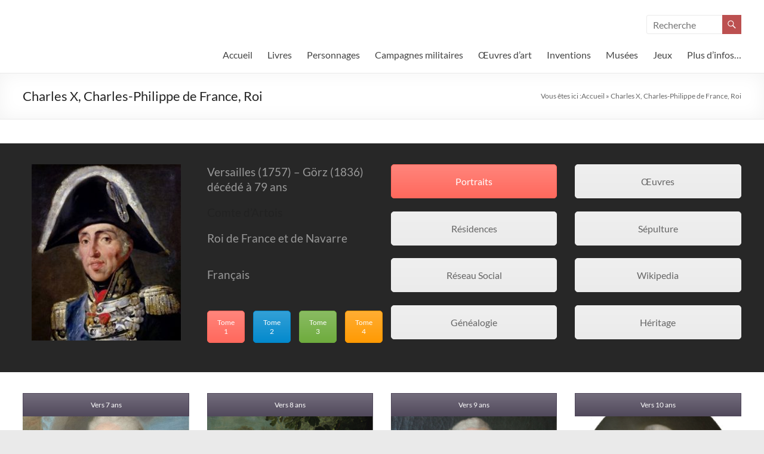

--- FILE ---
content_type: text/html; charset=UTF-8
request_url: https://aline-voinot.com/index.php/charles-x/
body_size: 13530
content:
<!DOCTYPE html>
<!--[if IE 7]>
<html class="ie ie7" lang="fr-FR">
<![endif]-->
<!--[if IE 8]>
<html class="ie ie8" lang="fr-FR">
<![endif]-->
<!--[if !(IE 7) & !(IE 8)]><!-->
<html lang="fr-FR">
<!--<![endif]-->
<head>
	<meta charset="UTF-8" />
	<meta name="viewport" content="width=device-width, initial-scale=1">
	<link rel="profile" href="http://gmpg.org/xfn/11" />
	<meta name='robots' content='index, follow, max-image-preview:large, max-snippet:-1, max-video-preview:-1' />
	<style>img:is([sizes="auto" i], [sizes^="auto," i]) { contain-intrinsic-size: 3000px 1500px }</style>
	
	<!-- This site is optimized with the Yoast SEO plugin v22.8 - https://yoast.com/wordpress/plugins/seo/ -->
	<title>Charles X, Charles-Philippe de France, Roi - L&#039;Histoire est un roman...</title>
	<link rel="canonical" href="https://aline-voinot.com/index.php/charles-x/" />
	<meta property="og:locale" content="fr_FR" />
	<meta property="og:type" content="article" />
	<meta property="og:title" content="Charles X, Charles-Philippe de France, Roi - L&#039;Histoire est un roman..." />
	<meta property="og:url" content="https://aline-voinot.com/index.php/charles-x/" />
	<meta property="og:site_name" content="L&#039;Histoire est un roman..." />
	<meta property="article:modified_time" content="2022-12-04T00:07:45+00:00" />
	<meta name="twitter:card" content="summary_large_image" />
	<meta name="twitter:label1" content="Durée de lecture estimée" />
	<meta name="twitter:data1" content="12 minutes" />
	<script type="application/ld+json" class="yoast-schema-graph">{"@context":"https://schema.org","@graph":[{"@type":"WebPage","@id":"https://aline-voinot.com/index.php/charles-x/","url":"https://aline-voinot.com/index.php/charles-x/","name":"Charles X, Charles-Philippe de France, Roi - L&#039;Histoire est un roman...","isPartOf":{"@id":"https://aline-voinot.com/#website"},"datePublished":"2018-02-26T14:46:11+00:00","dateModified":"2022-12-04T00:07:45+00:00","breadcrumb":{"@id":"https://aline-voinot.com/index.php/charles-x/#breadcrumb"},"inLanguage":"fr-FR","potentialAction":[{"@type":"ReadAction","target":["https://aline-voinot.com/index.php/charles-x/"]}]},{"@type":"BreadcrumbList","@id":"https://aline-voinot.com/index.php/charles-x/#breadcrumb","itemListElement":[{"@type":"ListItem","position":1,"name":"Accueil","item":"https://aline-voinot.com/"},{"@type":"ListItem","position":2,"name":"Charles X, Charles-Philippe de France, Roi"}]},{"@type":"WebSite","@id":"https://aline-voinot.com/#website","url":"https://aline-voinot.com/","name":"L&#039;Histoire est un roman...","description":"&quot;Destins connus, destins croisés&quot; la première encyclopédie romancée...","potentialAction":[{"@type":"SearchAction","target":{"@type":"EntryPoint","urlTemplate":"https://aline-voinot.com/?s={search_term_string}"},"query-input":"required name=search_term_string"}],"inLanguage":"fr-FR"}]}</script>
	<!-- / Yoast SEO plugin. -->


<link rel="alternate" type="application/rss+xml" title="L&#039;Histoire est un roman... &raquo; Flux" href="https://aline-voinot.com/index.php/feed/" />
<link rel="alternate" type="application/rss+xml" title="L&#039;Histoire est un roman... &raquo; Flux des commentaires" href="https://aline-voinot.com/index.php/comments/feed/" />
<script type="text/javascript">
/* <![CDATA[ */
window._wpemojiSettings = {"baseUrl":"https:\/\/s.w.org\/images\/core\/emoji\/16.0.1\/72x72\/","ext":".png","svgUrl":"https:\/\/s.w.org\/images\/core\/emoji\/16.0.1\/svg\/","svgExt":".svg","source":{"concatemoji":"https:\/\/aline-voinot.com\/wp-includes\/js\/wp-emoji-release.min.js?ver=6.8.3"}};
/*! This file is auto-generated */
!function(s,n){var o,i,e;function c(e){try{var t={supportTests:e,timestamp:(new Date).valueOf()};sessionStorage.setItem(o,JSON.stringify(t))}catch(e){}}function p(e,t,n){e.clearRect(0,0,e.canvas.width,e.canvas.height),e.fillText(t,0,0);var t=new Uint32Array(e.getImageData(0,0,e.canvas.width,e.canvas.height).data),a=(e.clearRect(0,0,e.canvas.width,e.canvas.height),e.fillText(n,0,0),new Uint32Array(e.getImageData(0,0,e.canvas.width,e.canvas.height).data));return t.every(function(e,t){return e===a[t]})}function u(e,t){e.clearRect(0,0,e.canvas.width,e.canvas.height),e.fillText(t,0,0);for(var n=e.getImageData(16,16,1,1),a=0;a<n.data.length;a++)if(0!==n.data[a])return!1;return!0}function f(e,t,n,a){switch(t){case"flag":return n(e,"\ud83c\udff3\ufe0f\u200d\u26a7\ufe0f","\ud83c\udff3\ufe0f\u200b\u26a7\ufe0f")?!1:!n(e,"\ud83c\udde8\ud83c\uddf6","\ud83c\udde8\u200b\ud83c\uddf6")&&!n(e,"\ud83c\udff4\udb40\udc67\udb40\udc62\udb40\udc65\udb40\udc6e\udb40\udc67\udb40\udc7f","\ud83c\udff4\u200b\udb40\udc67\u200b\udb40\udc62\u200b\udb40\udc65\u200b\udb40\udc6e\u200b\udb40\udc67\u200b\udb40\udc7f");case"emoji":return!a(e,"\ud83e\udedf")}return!1}function g(e,t,n,a){var r="undefined"!=typeof WorkerGlobalScope&&self instanceof WorkerGlobalScope?new OffscreenCanvas(300,150):s.createElement("canvas"),o=r.getContext("2d",{willReadFrequently:!0}),i=(o.textBaseline="top",o.font="600 32px Arial",{});return e.forEach(function(e){i[e]=t(o,e,n,a)}),i}function t(e){var t=s.createElement("script");t.src=e,t.defer=!0,s.head.appendChild(t)}"undefined"!=typeof Promise&&(o="wpEmojiSettingsSupports",i=["flag","emoji"],n.supports={everything:!0,everythingExceptFlag:!0},e=new Promise(function(e){s.addEventListener("DOMContentLoaded",e,{once:!0})}),new Promise(function(t){var n=function(){try{var e=JSON.parse(sessionStorage.getItem(o));if("object"==typeof e&&"number"==typeof e.timestamp&&(new Date).valueOf()<e.timestamp+604800&&"object"==typeof e.supportTests)return e.supportTests}catch(e){}return null}();if(!n){if("undefined"!=typeof Worker&&"undefined"!=typeof OffscreenCanvas&&"undefined"!=typeof URL&&URL.createObjectURL&&"undefined"!=typeof Blob)try{var e="postMessage("+g.toString()+"("+[JSON.stringify(i),f.toString(),p.toString(),u.toString()].join(",")+"));",a=new Blob([e],{type:"text/javascript"}),r=new Worker(URL.createObjectURL(a),{name:"wpTestEmojiSupports"});return void(r.onmessage=function(e){c(n=e.data),r.terminate(),t(n)})}catch(e){}c(n=g(i,f,p,u))}t(n)}).then(function(e){for(var t in e)n.supports[t]=e[t],n.supports.everything=n.supports.everything&&n.supports[t],"flag"!==t&&(n.supports.everythingExceptFlag=n.supports.everythingExceptFlag&&n.supports[t]);n.supports.everythingExceptFlag=n.supports.everythingExceptFlag&&!n.supports.flag,n.DOMReady=!1,n.readyCallback=function(){n.DOMReady=!0}}).then(function(){return e}).then(function(){var e;n.supports.everything||(n.readyCallback(),(e=n.source||{}).concatemoji?t(e.concatemoji):e.wpemoji&&e.twemoji&&(t(e.twemoji),t(e.wpemoji)))}))}((window,document),window._wpemojiSettings);
/* ]]> */
</script>
<style id='wp-emoji-styles-inline-css' type='text/css'>

	img.wp-smiley, img.emoji {
		display: inline !important;
		border: none !important;
		box-shadow: none !important;
		height: 1em !important;
		width: 1em !important;
		margin: 0 0.07em !important;
		vertical-align: -0.1em !important;
		background: none !important;
		padding: 0 !important;
	}
</style>
<link rel='stylesheet' id='wp-block-library-css' href='https://aline-voinot.com/wp-includes/css/dist/block-library/style.min.css?ver=6.8.3' type='text/css' media='all' />
<style id='wp-block-library-theme-inline-css' type='text/css'>
.wp-block-audio :where(figcaption){color:#555;font-size:13px;text-align:center}.is-dark-theme .wp-block-audio :where(figcaption){color:#ffffffa6}.wp-block-audio{margin:0 0 1em}.wp-block-code{border:1px solid #ccc;border-radius:4px;font-family:Menlo,Consolas,monaco,monospace;padding:.8em 1em}.wp-block-embed :where(figcaption){color:#555;font-size:13px;text-align:center}.is-dark-theme .wp-block-embed :where(figcaption){color:#ffffffa6}.wp-block-embed{margin:0 0 1em}.blocks-gallery-caption{color:#555;font-size:13px;text-align:center}.is-dark-theme .blocks-gallery-caption{color:#ffffffa6}:root :where(.wp-block-image figcaption){color:#555;font-size:13px;text-align:center}.is-dark-theme :root :where(.wp-block-image figcaption){color:#ffffffa6}.wp-block-image{margin:0 0 1em}.wp-block-pullquote{border-bottom:4px solid;border-top:4px solid;color:currentColor;margin-bottom:1.75em}.wp-block-pullquote cite,.wp-block-pullquote footer,.wp-block-pullquote__citation{color:currentColor;font-size:.8125em;font-style:normal;text-transform:uppercase}.wp-block-quote{border-left:.25em solid;margin:0 0 1.75em;padding-left:1em}.wp-block-quote cite,.wp-block-quote footer{color:currentColor;font-size:.8125em;font-style:normal;position:relative}.wp-block-quote:where(.has-text-align-right){border-left:none;border-right:.25em solid;padding-left:0;padding-right:1em}.wp-block-quote:where(.has-text-align-center){border:none;padding-left:0}.wp-block-quote.is-large,.wp-block-quote.is-style-large,.wp-block-quote:where(.is-style-plain){border:none}.wp-block-search .wp-block-search__label{font-weight:700}.wp-block-search__button{border:1px solid #ccc;padding:.375em .625em}:where(.wp-block-group.has-background){padding:1.25em 2.375em}.wp-block-separator.has-css-opacity{opacity:.4}.wp-block-separator{border:none;border-bottom:2px solid;margin-left:auto;margin-right:auto}.wp-block-separator.has-alpha-channel-opacity{opacity:1}.wp-block-separator:not(.is-style-wide):not(.is-style-dots){width:100px}.wp-block-separator.has-background:not(.is-style-dots){border-bottom:none;height:1px}.wp-block-separator.has-background:not(.is-style-wide):not(.is-style-dots){height:2px}.wp-block-table{margin:0 0 1em}.wp-block-table td,.wp-block-table th{word-break:normal}.wp-block-table :where(figcaption){color:#555;font-size:13px;text-align:center}.is-dark-theme .wp-block-table :where(figcaption){color:#ffffffa6}.wp-block-video :where(figcaption){color:#555;font-size:13px;text-align:center}.is-dark-theme .wp-block-video :where(figcaption){color:#ffffffa6}.wp-block-video{margin:0 0 1em}:root :where(.wp-block-template-part.has-background){margin-bottom:0;margin-top:0;padding:1.25em 2.375em}
</style>
<style id='classic-theme-styles-inline-css' type='text/css'>
/*! This file is auto-generated */
.wp-block-button__link{color:#fff;background-color:#32373c;border-radius:9999px;box-shadow:none;text-decoration:none;padding:calc(.667em + 2px) calc(1.333em + 2px);font-size:1.125em}.wp-block-file__button{background:#32373c;color:#fff;text-decoration:none}
</style>
<style id='global-styles-inline-css' type='text/css'>
:root{--wp--preset--aspect-ratio--square: 1;--wp--preset--aspect-ratio--4-3: 4/3;--wp--preset--aspect-ratio--3-4: 3/4;--wp--preset--aspect-ratio--3-2: 3/2;--wp--preset--aspect-ratio--2-3: 2/3;--wp--preset--aspect-ratio--16-9: 16/9;--wp--preset--aspect-ratio--9-16: 9/16;--wp--preset--color--black: #000000;--wp--preset--color--cyan-bluish-gray: #abb8c3;--wp--preset--color--white: #ffffff;--wp--preset--color--pale-pink: #f78da7;--wp--preset--color--vivid-red: #cf2e2e;--wp--preset--color--luminous-vivid-orange: #ff6900;--wp--preset--color--luminous-vivid-amber: #fcb900;--wp--preset--color--light-green-cyan: #7bdcb5;--wp--preset--color--vivid-green-cyan: #00d084;--wp--preset--color--pale-cyan-blue: #8ed1fc;--wp--preset--color--vivid-cyan-blue: #0693e3;--wp--preset--color--vivid-purple: #9b51e0;--wp--preset--gradient--vivid-cyan-blue-to-vivid-purple: linear-gradient(135deg,rgba(6,147,227,1) 0%,rgb(155,81,224) 100%);--wp--preset--gradient--light-green-cyan-to-vivid-green-cyan: linear-gradient(135deg,rgb(122,220,180) 0%,rgb(0,208,130) 100%);--wp--preset--gradient--luminous-vivid-amber-to-luminous-vivid-orange: linear-gradient(135deg,rgba(252,185,0,1) 0%,rgba(255,105,0,1) 100%);--wp--preset--gradient--luminous-vivid-orange-to-vivid-red: linear-gradient(135deg,rgba(255,105,0,1) 0%,rgb(207,46,46) 100%);--wp--preset--gradient--very-light-gray-to-cyan-bluish-gray: linear-gradient(135deg,rgb(238,238,238) 0%,rgb(169,184,195) 100%);--wp--preset--gradient--cool-to-warm-spectrum: linear-gradient(135deg,rgb(74,234,220) 0%,rgb(151,120,209) 20%,rgb(207,42,186) 40%,rgb(238,44,130) 60%,rgb(251,105,98) 80%,rgb(254,248,76) 100%);--wp--preset--gradient--blush-light-purple: linear-gradient(135deg,rgb(255,206,236) 0%,rgb(152,150,240) 100%);--wp--preset--gradient--blush-bordeaux: linear-gradient(135deg,rgb(254,205,165) 0%,rgb(254,45,45) 50%,rgb(107,0,62) 100%);--wp--preset--gradient--luminous-dusk: linear-gradient(135deg,rgb(255,203,112) 0%,rgb(199,81,192) 50%,rgb(65,88,208) 100%);--wp--preset--gradient--pale-ocean: linear-gradient(135deg,rgb(255,245,203) 0%,rgb(182,227,212) 50%,rgb(51,167,181) 100%);--wp--preset--gradient--electric-grass: linear-gradient(135deg,rgb(202,248,128) 0%,rgb(113,206,126) 100%);--wp--preset--gradient--midnight: linear-gradient(135deg,rgb(2,3,129) 0%,rgb(40,116,252) 100%);--wp--preset--font-size--small: 13px;--wp--preset--font-size--medium: 20px;--wp--preset--font-size--large: 36px;--wp--preset--font-size--x-large: 42px;--wp--preset--spacing--20: 0.44rem;--wp--preset--spacing--30: 0.67rem;--wp--preset--spacing--40: 1rem;--wp--preset--spacing--50: 1.5rem;--wp--preset--spacing--60: 2.25rem;--wp--preset--spacing--70: 3.38rem;--wp--preset--spacing--80: 5.06rem;--wp--preset--shadow--natural: 6px 6px 9px rgba(0, 0, 0, 0.2);--wp--preset--shadow--deep: 12px 12px 50px rgba(0, 0, 0, 0.4);--wp--preset--shadow--sharp: 6px 6px 0px rgba(0, 0, 0, 0.2);--wp--preset--shadow--outlined: 6px 6px 0px -3px rgba(255, 255, 255, 1), 6px 6px rgba(0, 0, 0, 1);--wp--preset--shadow--crisp: 6px 6px 0px rgba(0, 0, 0, 1);}:where(.is-layout-flex){gap: 0.5em;}:where(.is-layout-grid){gap: 0.5em;}body .is-layout-flex{display: flex;}.is-layout-flex{flex-wrap: wrap;align-items: center;}.is-layout-flex > :is(*, div){margin: 0;}body .is-layout-grid{display: grid;}.is-layout-grid > :is(*, div){margin: 0;}:where(.wp-block-columns.is-layout-flex){gap: 2em;}:where(.wp-block-columns.is-layout-grid){gap: 2em;}:where(.wp-block-post-template.is-layout-flex){gap: 1.25em;}:where(.wp-block-post-template.is-layout-grid){gap: 1.25em;}.has-black-color{color: var(--wp--preset--color--black) !important;}.has-cyan-bluish-gray-color{color: var(--wp--preset--color--cyan-bluish-gray) !important;}.has-white-color{color: var(--wp--preset--color--white) !important;}.has-pale-pink-color{color: var(--wp--preset--color--pale-pink) !important;}.has-vivid-red-color{color: var(--wp--preset--color--vivid-red) !important;}.has-luminous-vivid-orange-color{color: var(--wp--preset--color--luminous-vivid-orange) !important;}.has-luminous-vivid-amber-color{color: var(--wp--preset--color--luminous-vivid-amber) !important;}.has-light-green-cyan-color{color: var(--wp--preset--color--light-green-cyan) !important;}.has-vivid-green-cyan-color{color: var(--wp--preset--color--vivid-green-cyan) !important;}.has-pale-cyan-blue-color{color: var(--wp--preset--color--pale-cyan-blue) !important;}.has-vivid-cyan-blue-color{color: var(--wp--preset--color--vivid-cyan-blue) !important;}.has-vivid-purple-color{color: var(--wp--preset--color--vivid-purple) !important;}.has-black-background-color{background-color: var(--wp--preset--color--black) !important;}.has-cyan-bluish-gray-background-color{background-color: var(--wp--preset--color--cyan-bluish-gray) !important;}.has-white-background-color{background-color: var(--wp--preset--color--white) !important;}.has-pale-pink-background-color{background-color: var(--wp--preset--color--pale-pink) !important;}.has-vivid-red-background-color{background-color: var(--wp--preset--color--vivid-red) !important;}.has-luminous-vivid-orange-background-color{background-color: var(--wp--preset--color--luminous-vivid-orange) !important;}.has-luminous-vivid-amber-background-color{background-color: var(--wp--preset--color--luminous-vivid-amber) !important;}.has-light-green-cyan-background-color{background-color: var(--wp--preset--color--light-green-cyan) !important;}.has-vivid-green-cyan-background-color{background-color: var(--wp--preset--color--vivid-green-cyan) !important;}.has-pale-cyan-blue-background-color{background-color: var(--wp--preset--color--pale-cyan-blue) !important;}.has-vivid-cyan-blue-background-color{background-color: var(--wp--preset--color--vivid-cyan-blue) !important;}.has-vivid-purple-background-color{background-color: var(--wp--preset--color--vivid-purple) !important;}.has-black-border-color{border-color: var(--wp--preset--color--black) !important;}.has-cyan-bluish-gray-border-color{border-color: var(--wp--preset--color--cyan-bluish-gray) !important;}.has-white-border-color{border-color: var(--wp--preset--color--white) !important;}.has-pale-pink-border-color{border-color: var(--wp--preset--color--pale-pink) !important;}.has-vivid-red-border-color{border-color: var(--wp--preset--color--vivid-red) !important;}.has-luminous-vivid-orange-border-color{border-color: var(--wp--preset--color--luminous-vivid-orange) !important;}.has-luminous-vivid-amber-border-color{border-color: var(--wp--preset--color--luminous-vivid-amber) !important;}.has-light-green-cyan-border-color{border-color: var(--wp--preset--color--light-green-cyan) !important;}.has-vivid-green-cyan-border-color{border-color: var(--wp--preset--color--vivid-green-cyan) !important;}.has-pale-cyan-blue-border-color{border-color: var(--wp--preset--color--pale-cyan-blue) !important;}.has-vivid-cyan-blue-border-color{border-color: var(--wp--preset--color--vivid-cyan-blue) !important;}.has-vivid-purple-border-color{border-color: var(--wp--preset--color--vivid-purple) !important;}.has-vivid-cyan-blue-to-vivid-purple-gradient-background{background: var(--wp--preset--gradient--vivid-cyan-blue-to-vivid-purple) !important;}.has-light-green-cyan-to-vivid-green-cyan-gradient-background{background: var(--wp--preset--gradient--light-green-cyan-to-vivid-green-cyan) !important;}.has-luminous-vivid-amber-to-luminous-vivid-orange-gradient-background{background: var(--wp--preset--gradient--luminous-vivid-amber-to-luminous-vivid-orange) !important;}.has-luminous-vivid-orange-to-vivid-red-gradient-background{background: var(--wp--preset--gradient--luminous-vivid-orange-to-vivid-red) !important;}.has-very-light-gray-to-cyan-bluish-gray-gradient-background{background: var(--wp--preset--gradient--very-light-gray-to-cyan-bluish-gray) !important;}.has-cool-to-warm-spectrum-gradient-background{background: var(--wp--preset--gradient--cool-to-warm-spectrum) !important;}.has-blush-light-purple-gradient-background{background: var(--wp--preset--gradient--blush-light-purple) !important;}.has-blush-bordeaux-gradient-background{background: var(--wp--preset--gradient--blush-bordeaux) !important;}.has-luminous-dusk-gradient-background{background: var(--wp--preset--gradient--luminous-dusk) !important;}.has-pale-ocean-gradient-background{background: var(--wp--preset--gradient--pale-ocean) !important;}.has-electric-grass-gradient-background{background: var(--wp--preset--gradient--electric-grass) !important;}.has-midnight-gradient-background{background: var(--wp--preset--gradient--midnight) !important;}.has-small-font-size{font-size: var(--wp--preset--font-size--small) !important;}.has-medium-font-size{font-size: var(--wp--preset--font-size--medium) !important;}.has-large-font-size{font-size: var(--wp--preset--font-size--large) !important;}.has-x-large-font-size{font-size: var(--wp--preset--font-size--x-large) !important;}
:where(.wp-block-post-template.is-layout-flex){gap: 1.25em;}:where(.wp-block-post-template.is-layout-grid){gap: 1.25em;}
:where(.wp-block-columns.is-layout-flex){gap: 2em;}:where(.wp-block-columns.is-layout-grid){gap: 2em;}
:root :where(.wp-block-pullquote){font-size: 1.5em;line-height: 1.6;}
</style>
<link rel='stylesheet' id='contact-form-7-css' href='https://aline-voinot.com/wp-content/plugins/contact-form-7/includes/css/styles.css?ver=6.1.3' type='text/css' media='all' />
<link rel='stylesheet' id='gdpr-css' href='https://aline-voinot.com/wp-content/plugins/gdpr/dist/css/public.css?ver=2.1.2' type='text/css' media='all' />
<link rel='stylesheet' id='spacious_style-css' href='https://aline-voinot.com/wp-content/themes/spacious/style.css?ver=6.8.3' type='text/css' media='all' />
<style id='spacious_style-inline-css' type='text/css'>
.previous a:hover, .next a:hover, a, #site-title a:hover, .main-navigation ul li.current_page_item a, .main-navigation ul li:hover > a, .main-navigation ul li ul li a:hover, .main-navigation ul li ul li:hover > a, .main-navigation ul li.current-menu-item ul li a:hover, .main-navigation ul li:hover > .sub-toggle, .main-navigation a:hover, .main-navigation ul li.current-menu-item a, .main-navigation ul li.current_page_ancestor a, .main-navigation ul li.current-menu-ancestor a, .main-navigation ul li.current_page_item a, .main-navigation ul li:hover > a, .small-menu a:hover, .small-menu ul li.current-menu-item a, .small-menu ul li.current_page_ancestor a, .small-menu ul li.current-menu-ancestor a, .small-menu ul li.current_page_item a, .small-menu ul li:hover > a, .breadcrumb a:hover, .tg-one-half .widget-title a:hover, .tg-one-third .widget-title a:hover, .tg-one-fourth .widget-title a:hover, .pagination a span:hover, #content .comments-area a.comment-permalink:hover, .comments-area .comment-author-link a:hover, .comment .comment-reply-link:hover, .nav-previous a:hover, .nav-next a:hover, #wp-calendar #today, .footer-widgets-area a:hover, .footer-socket-wrapper .copyright a:hover, .read-more, .more-link, .post .entry-title a:hover, .page .entry-title a:hover, .post .entry-meta a:hover, .type-page .entry-meta a:hover, .single #content .tags a:hover, .widget_testimonial .testimonial-icon:before, .header-action .search-wrapper:hover .fa{color:#bc5050;}.spacious-button, input[type="reset"], input[type="button"], input[type="submit"], button, #featured-slider .slider-read-more-button, #controllers a:hover, #controllers a.active, .pagination span ,.site-header .menu-toggle:hover, .call-to-action-button, .comments-area .comment-author-link span, a#back-top:before, .post .entry-meta .read-more-link, a#scroll-up, .search-form span, .main-navigation .tg-header-button-wrap.button-one a{background-color:#bc5050;}.main-small-navigation li:hover, .main-small-navigation ul > .current_page_item, .main-small-navigation ul > .current-menu-item, .spacious-woocommerce-cart-views .cart-value{background:#bc5050;}.main-navigation ul li ul, .widget_testimonial .testimonial-post{border-top-color:#bc5050;}blockquote, .call-to-action-content-wrapper{border-left-color:#bc5050;}.site-header .menu-toggle:hover.entry-meta a.read-more:hover,#featured-slider .slider-read-more-button:hover,.call-to-action-button:hover,.entry-meta .read-more-link:hover,.spacious-button:hover, input[type="reset"]:hover, input[type="button"]:hover, input[type="submit"]:hover, button:hover{background:#8a1e1e;}.pagination a span:hover, .main-navigation .tg-header-button-wrap.button-one a{border-color:#bc5050;}.widget-title span{border-bottom-color:#bc5050;}.widget_service_block a.more-link:hover, .widget_featured_single_post a.read-more:hover,#secondary a:hover,logged-in-as:hover  a,.single-page p a:hover{color:#8a1e1e;}.main-navigation .tg-header-button-wrap.button-one a:hover{background-color:#8a1e1e;}
</style>
<link rel='stylesheet' id='spacious-genericons-css' href='https://aline-voinot.com/wp-content/themes/spacious/genericons/genericons.css?ver=3.3.1' type='text/css' media='all' />
<link rel='stylesheet' id='spacious-font-awesome-css' href='https://aline-voinot.com/wp-content/themes/spacious/font-awesome/css/font-awesome.min.css?ver=4.7.0' type='text/css' media='all' />
<link rel='stylesheet' id='js_composer_front-css' href='https://aline-voinot.com/wp-content/plugins/js_composer/assets/css/js_composer.min.css?ver=5.4.7' type='text/css' media='all' />
<script type="text/javascript" src="https://aline-voinot.com/wp-includes/js/jquery/jquery.min.js?ver=3.7.1" id="jquery-core-js"></script>
<script type="text/javascript" src="https://aline-voinot.com/wp-includes/js/jquery/jquery-migrate.min.js?ver=3.4.1" id="jquery-migrate-js"></script>
<script type="text/javascript" id="gdpr-js-extra">
/* <![CDATA[ */
var GDPR = {"ajaxurl":"https:\/\/aline-voinot.com\/wp-admin\/admin-ajax.php","logouturl":"","i18n":{"aborting":"Abandonner","logging_out":"Vous \u00eates d\u00e9connect\u00e9.","continue":"Continuer","cancel":"Annuler","ok":"OK","close_account":"Fermer votre compte\u00a0?","close_account_warning":"Votre compte sera ferm\u00e9 et toutes les donn\u00e9es seront d\u00e9finitivement supprim\u00e9es et ne pourront pas \u00eatre r\u00e9cup\u00e9r\u00e9es. Confirmez-vous\u00a0?","are_you_sure":"Confirmez-vous\u00a0?","policy_disagree":"En n\u2019\u00e9tant pas d\u2019accord, vous n\u2019aurez plus acc\u00e8s \u00e0 notre site et serez d\u00e9connect\u00e9."},"is_user_logged_in":"","refresh":"1"};
/* ]]> */
</script>
<script type="text/javascript" src="https://aline-voinot.com/wp-content/plugins/gdpr/dist/js/public.js?ver=2.1.2" id="gdpr-js"></script>
<script type="text/javascript" src="https://aline-voinot.com/wp-content/plugins/wonderplugin-audio/engine/wonderpluginaudioskins.js?ver=7.9C" id="wonderplugin-audio-skins-script-js"></script>
<script type="text/javascript" id="wonderplugin-audio-script-js-extra">
/* <![CDATA[ */
var wonderplugin_audio_ajaxobject = {"ajaxurl":"https:\/\/aline-voinot.com\/wp-admin\/admin-ajax.php","nonce":"acfd5dfece"};
/* ]]> */
</script>
<script type="text/javascript" src="https://aline-voinot.com/wp-content/plugins/wonderplugin-audio/engine/wonderpluginaudio.js?ver=7.9C" id="wonderplugin-audio-script-js"></script>
<script type="text/javascript" src="https://aline-voinot.com/wp-content/themes/spacious/js/spacious-custom.js?ver=6.8.3" id="spacious-custom-js"></script>
<!--[if lte IE 8]>
<script type="text/javascript" src="https://aline-voinot.com/wp-content/themes/spacious/js/html5shiv.min.js?ver=6.8.3" id="html5-js"></script>
<![endif]-->
<link rel="https://api.w.org/" href="https://aline-voinot.com/index.php/wp-json/" /><link rel="alternate" title="JSON" type="application/json" href="https://aline-voinot.com/index.php/wp-json/wp/v2/pages/2927" /><link rel="EditURI" type="application/rsd+xml" title="RSD" href="https://aline-voinot.com/xmlrpc.php?rsd" />
<meta name="generator" content="WordPress 6.8.3" />
<link rel='shortlink' href='https://aline-voinot.com/?p=2927' />
<link rel="alternate" title="oEmbed (JSON)" type="application/json+oembed" href="https://aline-voinot.com/index.php/wp-json/oembed/1.0/embed?url=https%3A%2F%2Faline-voinot.com%2Findex.php%2Fcharles-x%2F" />
<link rel="alternate" title="oEmbed (XML)" type="text/xml+oembed" href="https://aline-voinot.com/index.php/wp-json/oembed/1.0/embed?url=https%3A%2F%2Faline-voinot.com%2Findex.php%2Fcharles-x%2F&#038;format=xml" />
<style type="text/css">.recentcomments a{display:inline !important;padding:0 !important;margin:0 !important;}</style><meta name="generator" content="Powered by WPBakery Page Builder - drag and drop page builder for WordPress."/>
<!--[if lte IE 9]><link rel="stylesheet" type="text/css" href="https://aline-voinot.com/wp-content/plugins/js_composer/assets/css/vc_lte_ie9.min.css" media="screen"><![endif]--><style type="text/css" media="all">
/* <![CDATA[ */
@import url("https://aline-voinot.com/wp-content/plugins/wp-table-reloaded/css/plugin.css?ver=1.9.4");
@import url("https://aline-voinot.com/wp-content/plugins/wp-table-reloaded/css/datatables.css?ver=1.9.4");
/* ]]> */
</style><link rel="icon" href="https://aline-voinot.com/wp-content/uploads/2017/10/Logo-Plume-Tactile-Web-VF2-150x150.png" sizes="32x32" />
<link rel="icon" href="https://aline-voinot.com/wp-content/uploads/2017/10/Logo-Plume-Tactile-Web-VF2-230x230.png" sizes="192x192" />
<link rel="apple-touch-icon" href="https://aline-voinot.com/wp-content/uploads/2017/10/Logo-Plume-Tactile-Web-VF2-230x230.png" />
<meta name="msapplication-TileImage" content="https://aline-voinot.com/wp-content/uploads/2017/10/Logo-Plume-Tactile-Web-VF2-270x270.png" />
		<style type="text/css"> blockquote { border-left: 3px solid #bc5050; }
			.spacious-button, input[type="reset"], input[type="button"], input[type="submit"], button { background-color: #bc5050; }
			.previous a:hover, .next a:hover { 	color: #bc5050; }
			a { color: #bc5050; }
			#site-title a:hover { color: #bc5050; }
			.main-navigation ul li.current_page_item a, .main-navigation ul li:hover > a { color: #bc5050; }
			.main-navigation ul li ul { border-top: 1px solid #bc5050; }
			.main-navigation ul li ul li a:hover, .main-navigation ul li ul li:hover > a, .main-navigation ul li.current-menu-item ul li a:hover, .main-navigation ul li:hover > .sub-toggle { color: #bc5050; }
			.site-header .menu-toggle:hover.entry-meta a.read-more:hover,#featured-slider .slider-read-more-button:hover,.call-to-action-button:hover,.entry-meta .read-more-link:hover,.spacious-button:hover, input[type="reset"]:hover, input[type="button"]:hover, input[type="submit"]:hover, button:hover { background: #8a1e1e; }
			.main-small-navigation li:hover { background: #bc5050; }
			.main-small-navigation ul > .current_page_item, .main-small-navigation ul > .current-menu-item { background: #bc5050; }
			.main-navigation a:hover, .main-navigation ul li.current-menu-item a, .main-navigation ul li.current_page_ancestor a, .main-navigation ul li.current-menu-ancestor a, .main-navigation ul li.current_page_item a, .main-navigation ul li:hover > a  { color: #bc5050; }
			.small-menu a:hover, .small-menu ul li.current-menu-item a, .small-menu ul li.current_page_ancestor a, .small-menu ul li.current-menu-ancestor a, .small-menu ul li.current_page_item a, .small-menu ul li:hover > a { color: #bc5050; }
			#featured-slider .slider-read-more-button { background-color: #bc5050; }
			#controllers a:hover, #controllers a.active { background-color: #bc5050; color: #bc5050; }
			.widget_service_block a.more-link:hover, .widget_featured_single_post a.read-more:hover,#secondary a:hover,logged-in-as:hover  a,.single-page p a:hover{ color: #8a1e1e; }
			.breadcrumb a:hover { color: #bc5050; }
			.tg-one-half .widget-title a:hover, .tg-one-third .widget-title a:hover, .tg-one-fourth .widget-title a:hover { color: #bc5050; }
			.pagination span ,.site-header .menu-toggle:hover{ background-color: #bc5050; }
			.pagination a span:hover { color: #bc5050; border-color: #bc5050; }
			.widget_testimonial .testimonial-post { border-color: #bc5050 #EAEAEA #EAEAEA #EAEAEA; }
			.call-to-action-content-wrapper { border-color: #EAEAEA #EAEAEA #EAEAEA #bc5050; }
			.call-to-action-button { background-color: #bc5050; }
			#content .comments-area a.comment-permalink:hover { color: #bc5050; }
			.comments-area .comment-author-link a:hover { color: #bc5050; }
			.comments-area .comment-author-link span { background-color: #bc5050; }
			.comment .comment-reply-link:hover { color: #bc5050; }
			.nav-previous a:hover, .nav-next a:hover { color: #bc5050; }
			#wp-calendar #today { color: #bc5050; }
			.widget-title span { border-bottom: 2px solid #bc5050; }
			.footer-widgets-area a:hover { color: #bc5050 !important; }
			.footer-socket-wrapper .copyright a:hover { color: #bc5050; }
			a#back-top:before { background-color: #bc5050; }
			.read-more, .more-link { color: #bc5050; }
			.post .entry-title a:hover, .page .entry-title a:hover { color: #bc5050; }
			.post .entry-meta .read-more-link { background-color: #bc5050; }
			.post .entry-meta a:hover, .type-page .entry-meta a:hover { color: #bc5050; }
			.single #content .tags a:hover { color: #bc5050; }
			.widget_testimonial .testimonial-icon:before { color: #bc5050; }
			a#scroll-up { background-color: #bc5050; }
			.search-form span { background-color: #bc5050; }.header-action .search-wrapper:hover .fa{ color: #bc5050} .spacious-woocommerce-cart-views .cart-value { background:#bc5050}.main-navigation .tg-header-button-wrap.button-one a{background-color:#bc5050} .main-navigation .tg-header-button-wrap.button-one a{border-color:#bc5050}.main-navigation .tg-header-button-wrap.button-one a:hover{background-color:#8a1e1e}.main-navigation .tg-header-button-wrap.button-one a:hover{border-color:#8a1e1e}</style>
				<style type="text/css" id="wp-custom-css">
			/* Remove page titles */
.page .type-page .entry-title {
  display: none;
}		</style>
		<style type="text/css" data-type="vc_shortcodes-custom-css">.vc_custom_1513000693114{background-color: #272727 !important;}.vc_custom_1546185064620{margin-bottom: -10px !important;}.vc_custom_1546185242054{margin-top: 40px !important;}.vc_custom_1670112211961{margin-bottom: -5px !important;}.vc_custom_1670110788576{margin-bottom: -20px !important;}.vc_custom_1670112169908{margin-top: -5px !important;}.vc_custom_1670112242152{margin-bottom: -5px !important;}.vc_custom_1573426859655{margin-bottom: -20px !important;}.vc_custom_1670108986670{margin-top: -5px !important;}.vc_custom_1670112263019{margin-bottom: -5px !important;}.vc_custom_1670109474766{margin-bottom: -20px !important;}.vc_custom_1573502195797{margin-top: -5px !important;}.vc_custom_1670112273446{margin-bottom: -5px !important;}.vc_custom_1670109583125{margin-bottom: -20px !important;}.vc_custom_1670109080320{margin-top: -5px !important;}.vc_custom_1670112290016{margin-bottom: -5px !important;}.vc_custom_1670109677624{margin-bottom: -20px !important;}.vc_custom_1670110609973{margin-bottom: -20px !important;}.vc_custom_1670109809039{margin-top: -5px !important;}.vc_custom_1670112300174{margin-bottom: -5px !important;}.vc_custom_1670110843201{margin-bottom: -20px !important;}.vc_custom_1670110971626{margin-top: -5px !important;}.vc_custom_1670112312788{margin-bottom: -5px !important;}.vc_custom_1670111000105{margin-bottom: -20px !important;}.vc_custom_1670111199139{margin-top: -5px !important;}.vc_custom_1670112332355{margin-bottom: -5px !important;}.vc_custom_1573426921665{margin-bottom: -20px !important;}.vc_custom_1573502524939{margin-top: -5px !important;}.vc_custom_1670112352270{margin-bottom: -5px !important;}.vc_custom_1670110609973{margin-bottom: -20px !important;}.vc_custom_1670111275379{margin-bottom: -20px !important;}.vc_custom_1670111514580{margin-top: -5px !important;}.vc_custom_1670112363051{margin-bottom: -5px !important;}.vc_custom_1670111431764{margin-bottom: -20px !important;}.vc_custom_1670111601746{margin-top: -5px !important;}.vc_custom_1670112377952{margin-bottom: -5px !important;}.vc_custom_1670111659239{margin-bottom: -20px !important;}.vc_custom_1670111830319{margin-top: -5px !important;}.vc_custom_1670112399720{margin-bottom: -5px !important;}.vc_custom_1573427761299{margin-bottom: -20px !important;}.vc_custom_1670110267280{margin-top: -5px !important;}.vc_custom_1670112418286{margin-bottom: -5px !important;}.vc_custom_1670111388817{margin-bottom: -20px !important;}.vc_custom_1670109215906{margin-top: -5px !important;}.vc_custom_1670112418286{margin-bottom: -5px !important;}.vc_custom_1573426940342{margin-bottom: -20px !important;}.vc_custom_1670111982024{margin-top: -5px !important;}.vc_custom_1573506195152{margin-top: -5px !important;}</style><noscript><style type="text/css"> .wpb_animate_when_almost_visible { opacity: 1; }</style></noscript></head>

<body class="wp-singular page-template-default page page-id-2927 custom-background wp-embed-responsive wp-theme-spacious no-sidebar-full-width wide-1218 wpb-js-composer js-comp-ver-5.4.7 vc_responsive">


<div id="page" class="hfeed site">
	<a class="skip-link screen-reader-text" href="#main">Aller au contenu</a>

	
	
	<header id="masthead" class="site-header clearfix spacious-header-display-one">

		
		
		<div id="header-text-nav-container" class="">

			<div class="inner-wrap" id="spacious-header-display-one">

				<div id="header-text-nav-wrap" class="clearfix">
					<div id="header-left-section">
													<div id="header-logo-image">

								
							</div><!-- #header-logo-image -->

							
						<div id="header-text" class="screen-reader-text">
															<h3 id="site-title">
									<a href="https://aline-voinot.com/"
									   title="L&#039;Histoire est un roman&#8230;"
									   rel="home">L&#039;Histoire est un roman&#8230;</a>
								</h3>
														<p id="site-description">&quot;Destins connus, destins croisés&quot; la première encyclopédie romancée&#8230;</p>
							<!-- #site-description -->
						</div><!-- #header-text -->

					</div><!-- #header-left-section -->
					<div id="header-right-section">
													<div id="header-right-sidebar" class="clearfix">
								<aside id="search-3" class="widget widget_search"><form action="https://aline-voinot.com/" class="search-form searchform clearfix" method="get">
	<div class="search-wrap">
		<input type="text" placeholder="Recherche" class="s field" name="s">
		<button class="search-icon" type="submit"></button>
	</div>
</form><!-- .searchform --></aside>							</div>
							
													<div class="header-action">
															</div>
						
						
		<nav id="site-navigation" class="main-navigation clearfix   " role="navigation">
			<p class="menu-toggle">
				<span class="screen-reader-text">Menu</span>
			</p>
			<div class="menu-primary-container"><ul id="menu-menu-principal" class="menu"><li id="menu-item-25274" class="menu-item menu-item-type-post_type menu-item-object-page menu-item-home menu-item-25274"><a href="https://aline-voinot.com/">Accueil</a></li>
<li id="menu-item-36954" class="menu-item menu-item-type-post_type menu-item-object-page menu-item-36954"><a href="https://aline-voinot.com/index.php/livre/">Livres</a></li>
<li id="menu-item-6018" class="menu-item menu-item-type-post_type menu-item-object-page menu-item-6018"><a href="https://aline-voinot.com/index.php/personnages/">Personnages</a></li>
<li id="menu-item-1719" class="menu-item menu-item-type-post_type menu-item-object-page menu-item-has-children menu-item-1719"><a href="https://aline-voinot.com/index.php/bataille/">Campagnes militaires</a>
<ul class="sub-menu">
	<li id="menu-item-211" class="menu-item menu-item-type-post_type menu-item-object-page menu-item-211"><a href="https://aline-voinot.com/index.php/1ere-coalition/">1ère coalition</a></li>
	<li id="menu-item-3403" class="menu-item menu-item-type-post_type menu-item-object-page menu-item-3403"><a href="https://aline-voinot.com/index.php/2eme-coalition/">2ème coalition</a></li>
	<li id="menu-item-213" class="menu-item menu-item-type-post_type menu-item-object-page menu-item-213"><a href="https://aline-voinot.com/index.php/3eme-coalition/">3ème coalition</a></li>
	<li id="menu-item-214" class="menu-item menu-item-type-post_type menu-item-object-page menu-item-214"><a href="https://aline-voinot.com/index.php/4eme-coalition/">4ème coalition</a></li>
	<li id="menu-item-215" class="menu-item menu-item-type-post_type menu-item-object-page menu-item-215"><a href="https://aline-voinot.com/index.php/5eme-coalition/">5ème coalition</a></li>
	<li id="menu-item-216" class="menu-item menu-item-type-post_type menu-item-object-page menu-item-216"><a href="https://aline-voinot.com/index.php/6eme-coalition/">6ème coalition</a></li>
	<li id="menu-item-1117" class="menu-item menu-item-type-post_type menu-item-object-page menu-item-1117"><a href="https://aline-voinot.com/index.php/7eme-coalition/">7ème coalition</a></li>
</ul>
</li>
<li id="menu-item-910" class="menu-item menu-item-type-post_type menu-item-object-page menu-item-has-children menu-item-910"><a href="https://aline-voinot.com/index.php/oeuvres-dart/">Œuvres d’art</a>
<ul class="sub-menu">
	<li id="menu-item-177" class="menu-item menu-item-type-post_type menu-item-object-page menu-item-177"><a href="https://aline-voinot.com/index.php/litterature/">Littérature</a></li>
	<li id="menu-item-178" class="menu-item menu-item-type-post_type menu-item-object-page menu-item-178"><a href="https://aline-voinot.com/index.php/musique/">Musique</a></li>
	<li id="menu-item-179" class="menu-item menu-item-type-post_type menu-item-object-page menu-item-179"><a href="https://aline-voinot.com/index.php/peinture/">Peinture</a></li>
	<li id="menu-item-180" class="menu-item menu-item-type-post_type menu-item-object-page menu-item-180"><a href="https://aline-voinot.com/index.php/sculpture/">Sculpture</a></li>
	<li id="menu-item-64" class="menu-item menu-item-type-post_type menu-item-object-page menu-item-has-children menu-item-64"><a href="https://aline-voinot.com/index.php/monument/">Architecture</a>
	<ul class="sub-menu">
		<li id="menu-item-217" class="menu-item menu-item-type-post_type menu-item-object-page menu-item-217"><a href="https://aline-voinot.com/index.php/paris-2/">Paris &#038; Ile de France</a></li>
		<li id="menu-item-219" class="menu-item menu-item-type-post_type menu-item-object-page menu-item-219"><a href="https://aline-voinot.com/index.php/rome-2/">Rome</a></li>
		<li id="menu-item-220" class="menu-item menu-item-type-post_type menu-item-object-page menu-item-220"><a href="https://aline-voinot.com/index.php/madrid-2/">Madrid</a></li>
		<li id="menu-item-222" class="menu-item menu-item-type-post_type menu-item-object-page menu-item-222"><a href="https://aline-voinot.com/index.php/madrid-2/">Moscou</a></li>
		<li id="menu-item-221" class="menu-item menu-item-type-post_type menu-item-object-page menu-item-221"><a href="https://aline-voinot.com/index.php/londres-2/">Londres</a></li>
	</ul>
</li>
</ul>
</li>
<li id="menu-item-1141" class="menu-item menu-item-type-post_type menu-item-object-page menu-item-has-children menu-item-1141"><a href="https://aline-voinot.com/index.php/inventions-2/">Inventions</a>
<ul class="sub-menu">
	<li id="menu-item-181" class="menu-item menu-item-type-post_type menu-item-object-page menu-item-181"><a href="https://aline-voinot.com/index.php/chimiques/">Chimiques</a></li>
	<li id="menu-item-182" class="menu-item menu-item-type-post_type menu-item-object-page menu-item-182"><a href="https://aline-voinot.com/index.php/physiques/">Physiques</a></li>
	<li id="menu-item-183" class="menu-item menu-item-type-post_type menu-item-object-page menu-item-183"><a href="https://aline-voinot.com/index.php/medicales/">Médicales</a></li>
	<li id="menu-item-1148" class="menu-item menu-item-type-post_type menu-item-object-page menu-item-1148"><a href="https://aline-voinot.com/index.php/mathematiques/">Mathématiques</a></li>
	<li id="menu-item-185" class="menu-item menu-item-type-post_type menu-item-object-page menu-item-185"><a href="https://aline-voinot.com/index.php/juridiques/">Juridiques</a></li>
	<li id="menu-item-184" class="menu-item menu-item-type-post_type menu-item-object-page menu-item-184"><a href="https://aline-voinot.com/index.php/economiques/">Economiques</a></li>
</ul>
</li>
<li id="menu-item-22791" class="menu-item menu-item-type-post_type menu-item-object-page menu-item-has-children menu-item-22791"><a href="https://aline-voinot.com/index.php/musees/">Musées</a>
<ul class="sub-menu">
	<li id="menu-item-141" class="menu-item menu-item-type-post_type menu-item-object-page menu-item-141"><a href="https://aline-voinot.com/index.php/waterloo/">Belgique</a></li>
	<li id="menu-item-139" class="menu-item menu-item-type-post_type menu-item-object-page menu-item-139"><a href="https://aline-voinot.com/index.php/madrid/">Espagne</a></li>
	<li id="menu-item-135" class="menu-item menu-item-type-post_type menu-item-object-page menu-item-has-children menu-item-135"><a href="https://aline-voinot.com/index.php/france/">France</a>
	<ul class="sub-menu">
		<li id="menu-item-154" class="menu-item menu-item-type-post_type menu-item-object-page menu-item-154"><a href="https://aline-voinot.com/index.php/carnavalet-paris/">Carnavalet – Paris</a></li>
		<li id="menu-item-153" class="menu-item menu-item-type-post_type menu-item-object-page menu-item-153"><a href="https://aline-voinot.com/index.php/louvre-paris/">Louvre – Paris</a></li>
	</ul>
</li>
	<li id="menu-item-140" class="menu-item menu-item-type-post_type menu-item-object-page menu-item-140"><a href="https://aline-voinot.com/index.php/rome/">Italie</a></li>
	<li id="menu-item-138" class="menu-item menu-item-type-post_type menu-item-object-page menu-item-138"><a href="https://aline-voinot.com/index.php/londres/">Royaume-Uni</a></li>
	<li id="menu-item-137" class="menu-item menu-item-type-post_type menu-item-object-page menu-item-has-children menu-item-137"><a href="https://aline-voinot.com/index.php/moscou/">Russie</a>
	<ul class="sub-menu">
		<li id="menu-item-155" class="menu-item menu-item-type-post_type menu-item-object-page menu-item-155"><a href="https://aline-voinot.com/index.php/ermittage-saint-petesbourg/">Ermittage – Saint Petesbourg</a></li>
	</ul>
</li>
</ul>
</li>
<li id="menu-item-69" class="menu-item menu-item-type-post_type menu-item-object-page menu-item-has-children menu-item-69"><a href="https://aline-voinot.com/index.php/jeux/">Jeux</a>
<ul class="sub-menu">
	<li id="menu-item-24957" class="menu-item menu-item-type-post_type menu-item-object-page menu-item-24957"><a href="https://aline-voinot.com/index.php/jeux-des-portraits-le-consulat-et-son-gouvernement/">À vous de reconnaître !</a></li>
</ul>
</li>
<li id="menu-item-24689" class="menu-item menu-item-type-post_type menu-item-object-page menu-item-24689"><a href="https://aline-voinot.com/index.php/plus-dinformations-sur/">Plus d&rsquo;infos&#8230;</a></li>
</ul></div>		</nav>

		
					</div><!-- #header-right-section -->

				</div><!-- #header-text-nav-wrap -->
			</div><!-- .inner-wrap -->
					</div><!-- #header-text-nav-container -->

		
						<div class="header-post-title-container clearfix">
					<div class="inner-wrap">
						<div class="post-title-wrapper">
																								<h1 class="header-post-title-class">Charles X, Charles-Philippe de France, Roi</h1>
																						</div>
						<div class="breadcrumb"><span class="breadcrumb-title">Vous êtes ici :</span><span><span><a href="https://aline-voinot.com/">Accueil</a></span> &raquo; <span class="breadcrumb_last" aria-current="page">Charles X, Charles-Philippe de France, Roi</span></span></div> <!-- .breadcrumb : Yoast -->					</div>
				</div>
					</header>
			<div id="main" class="clearfix">
		<div class="inner-wrap">

	
	<div id="primary">
		<div id="content" class="clearfix">
			
				
<article id="post-2927" class="post-2927 page type-page status-publish hentry">
		<div class="entry-content clearfix">
		<div data-vc-full-width="true" data-vc-full-width-init="false" class="vc_row wpb_row vc_row-fluid vc_custom_1513000693114 vc_row-has-fill"><div class="wpb_column vc_column_container vc_col-sm-3"><div class="vc_column-inner "><div class="wpb_wrapper">
	<div  class="wpb_single_image wpb_content_element vc_align_center">
		
		<figure class="wpb_wrapper vc_figure">
			<div class="vc_single_image-wrapper   vc_box_border_grey"><img fetchpriority="high" decoding="async" class="vc_single_image-img " src="https://aline-voinot.com/wp-content/uploads/2018/01/PP2V-PPV-Charles-X-400-520jpg-250x295.jpg" width="250" height="295" alt="PP*V- Charles X, roi de France" title="PP*V- Charles X, roi de France" /></div>
		</figure>
	</div>
</div></div></div><div class="wpb_column vc_column_container vc_col-sm-3"><div class="vc_column-inner "><div class="wpb_wrapper">
	<div class="wpb_text_column wpb_content_element  vc_custom_1546185064620" >
		<div class="wpb_wrapper">
			<h6><span style="color: #999999;">Versailles (1757) &#8211; Görz (1836) décédé à 79 ans</span></h6>
<h6>Comte d&rsquo;Artois</h6>
<h6><span style="color: #999999;">Roi de France et de Navarre</span></h6>
<h6></h6>
<h6><span style="color: #999999;">Français</span></h6>

		</div>
	</div>
<div class="vc_row wpb_row vc_inner vc_row-fluid vc_custom_1546185242054"><div class="wpb_column vc_column_container vc_col-sm-3"><div class="vc_column-inner "><div class="wpb_wrapper"><div class="vc_btn3-container vc_btn3-inline" >
	<button class="vc_general vc_btn3 vc_btn3-size-sm vc_btn3-shape-rounded vc_btn3-style-modern vc_btn3-color-danger">Tome 1</button></div>
</div></div></div><div class="wpb_column vc_column_container vc_col-sm-3"><div class="vc_column-inner "><div class="wpb_wrapper"><div class="vc_btn3-container vc_btn3-inline" >
	<button class="vc_general vc_btn3 vc_btn3-size-sm vc_btn3-shape-rounded vc_btn3-style-modern vc_btn3-color-primary">Tome 2</button></div>
</div></div></div><div class="wpb_column vc_column_container vc_col-sm-3"><div class="vc_column-inner "><div class="wpb_wrapper"><div class="vc_btn3-container vc_btn3-inline" >
	<button class="vc_general vc_btn3 vc_btn3-size-sm vc_btn3-shape-rounded vc_btn3-style-modern vc_btn3-color-green">Tome 3</button></div>
</div></div></div><div class="wpb_column vc_column_container vc_col-sm-3"><div class="vc_column-inner "><div class="wpb_wrapper"><div class="vc_btn3-container vc_btn3-inline" >
	<button class="vc_general vc_btn3 vc_btn3-size-sm vc_btn3-shape-rounded vc_btn3-style-modern vc_btn3-color-warning">Tome 4</button></div>
</div></div></div></div></div></div></div><div class="wpb_column vc_column_container vc_col-sm-3"><div class="vc_column-inner "><div class="wpb_wrapper"><div class="vc_btn3-container vc_btn3-center" >
	<a class="vc_general vc_btn3 vc_btn3-size-lg vc_btn3-shape-rounded vc_btn3-style-modern vc_btn3-block vc_btn3-color-danger" href="https://aline-voinot.com/index.php/portraits-de-charles-x/" title="">Portraits</a></div>
<div class="vc_btn3-container vc_btn3-center" >
	<a class="vc_general vc_btn3 vc_btn3-size-lg vc_btn3-shape-rounded vc_btn3-style-modern vc_btn3-block vc_btn3-color-grey" href="https://aline-voinot.com/index.php/residences-de-charles-x/" title="">Résidences</a></div>
<div class="vc_btn3-container vc_btn3-center" >
	<a class="vc_general vc_btn3 vc_btn3-size-lg vc_btn3-shape-rounded vc_btn3-style-modern vc_btn3-block vc_btn3-color-grey" href="https://aline-voinot.com/index.php/reseau-social-de-charles-x/" title="">Réseau Social</a></div>
<div class="vc_btn3-container vc_btn3-center" >
	<a class="vc_general vc_btn3 vc_btn3-size-lg vc_btn3-shape-rounded vc_btn3-style-modern vc_btn3-block vc_btn3-color-grey" href="https://aline-voinot.com/index.php/genealogie-de-charles-x/" title="">Généalogie</a></div>
</div></div></div><div class="wpb_column vc_column_container vc_col-sm-3"><div class="vc_column-inner "><div class="wpb_wrapper"><div class="vc_btn3-container vc_btn3-center" >
	<a class="vc_general vc_btn3 vc_btn3-size-lg vc_btn3-shape-rounded vc_btn3-style-modern vc_btn3-block vc_btn3-color-grey" href="https://aline-voinot.com/index.php/oeuvres-de-charles-x/" title="">Œuvres</a></div>
<div class="vc_btn3-container vc_btn3-center" >
	<a class="vc_general vc_btn3 vc_btn3-size-lg vc_btn3-shape-rounded vc_btn3-style-modern vc_btn3-block vc_btn3-color-grey" href="https://aline-voinot.com/index.php/sepulture-de-charles-x/" title="">Sépulture</a></div>
<div class="vc_btn3-container vc_btn3-center" >
	<a class="vc_general vc_btn3 vc_btn3-size-lg vc_btn3-shape-rounded vc_btn3-style-modern vc_btn3-block vc_btn3-color-grey" href="https://fr.wikipedia.org/wiki/Charles_X" title="">Wikipedia</a></div>
<div class="vc_btn3-container vc_btn3-center" >
	<a class="vc_general vc_btn3 vc_btn3-size-lg vc_btn3-shape-rounded vc_btn3-style-modern vc_btn3-block vc_btn3-color-grey" href="https://aline-voinot.com/index.php/heritage-de-charles-x/" title="">Héritage</a></div>
</div></div></div></div><div class="vc_row-full-width vc_clearfix"></div><div class="vc_row wpb_row vc_row-fluid"><div class="wpb_column vc_column_container vc_col-sm-3"><div class="vc_column-inner "><div class="wpb_wrapper"><div class="vc_btn3-container vc_btn3-center vc_custom_1670112211961" >
	<button class="vc_general vc_btn3 vc_btn3-size-sm vc_btn3-shape-square vc_btn3-style-modern vc_btn3-block vc_btn3-color-mulled-wine">Vers 7 ans</button></div>

	<div  class="wpb_single_image wpb_content_element vc_align_center  vc_custom_1670110788576">
		
		<figure class="wpb_wrapper vc_figure">
			<a data-rel="prettyPhoto[rel-2927-1473908717]" href="https://aline-voinot.com/wp-content/uploads/2022/12/PP21V-Charles-X-J.png" target="_self" class="vc_single_image-wrapper   vc_box_border_grey prettyphoto"><img decoding="async" class="vc_single_image-img " src="https://aline-voinot.com/wp-content/uploads/2022/12/PP21V-Charles-X-J-350x350.png" width="350" height="350" alt="PP21V- Charles X-J" title="PP21V- Charles X-J" /></a>
		</figure>
	</div>
<div class="vc_btn3-container vc_btn3-center vc_custom_1670112169908" >
	<a class="vc_general vc_btn3 vc_btn3-size-md vc_btn3-shape-square vc_btn3-style-modern vc_btn3-icon-right vc_btn3-color-mulled-wine" href="https://commons.wikimedia.org/wiki/File:READ_-_Charles-Philippe_de_Bourbon,_comte_d%27Artois_(1757-1836).jpg#/media/File:READ_-_Charles-Philippe_de_Bourbon,_comte_d'Artois_(1757-1836).jpg" title="" target="_blank">Portrait au pastel de Charles-Philippe de Bourbon, comte d'Artois - 1764 - Catherine Read - Lieu de conservation inconnu <i class="vc_btn3-icon fa fa-eye"></i></a></div>
</div></div></div><div class="wpb_column vc_column_container vc_col-sm-3"><div class="vc_column-inner "><div class="wpb_wrapper"><div class="vc_btn3-container vc_btn3-center vc_custom_1670112242152" >
	<button class="vc_general vc_btn3 vc_btn3-size-sm vc_btn3-shape-square vc_btn3-style-modern vc_btn3-block vc_btn3-color-mulled-wine">Vers 8 ans</button></div>

	<div  class="wpb_single_image wpb_content_element vc_align_center  vc_custom_1573426859655">
		
		<figure class="wpb_wrapper vc_figure">
			<a data-rel="prettyPhoto[rel-2927-1051923256]" href="https://aline-voinot.com/wp-content/uploads/2019/11/PP3V-Charles-X-JW-745x1024.png" target="_self" class="vc_single_image-wrapper   vc_box_border_grey prettyphoto"><img decoding="async" class="vc_single_image-img " src="https://aline-voinot.com/wp-content/uploads/2019/11/PP3V-Charles-X-JW-350x350.png" width="350" height="350" alt="PP3V- Charles X-JW" title="PP3V- Charles X-JW" /></a>
		</figure>
	</div>
<div class="vc_btn3-container vc_btn3-center vc_custom_1670108986670" >
	<a class="vc_general vc_btn3 vc_btn3-size-md vc_btn3-shape-square vc_btn3-style-modern vc_btn3-icon-right vc_btn3-color-mulled-wine" href="https://commons.wikimedia.org/wiki/File:Le_comte_d%27Artois_et_sa_s%C5%93ur_Madame_Clotilde.jpg?uselang=fr#/media/File:Le_comte_d'Artois_et_sa_s%C5%93ur_Madame_Clotilde.jpg" title="" target="_blank">Charles-Philippe, comte d'Artois, et sa sœur Clotilde de France -  François-Hubert Drouais - Musée du Louvre, Paris (France) <i class="vc_btn3-icon fa fa-eye"></i></a></div>
</div></div></div><div class="wpb_column vc_column_container vc_col-sm-3"><div class="vc_column-inner "><div class="wpb_wrapper"><div class="vc_btn3-container vc_btn3-center vc_custom_1670112263019" >
	<button class="vc_general vc_btn3 vc_btn3-size-sm vc_btn3-shape-square vc_btn3-style-modern vc_btn3-block vc_btn3-color-mulled-wine">Vers 9 ans</button></div>

	<div  class="wpb_single_image wpb_content_element vc_align_center  vc_custom_1670109474766">
		
		<figure class="wpb_wrapper vc_figure">
			<a data-rel="prettyPhoto[rel-2927-2084784536]" href="https://aline-voinot.com/wp-content/uploads/2022/12/PP1V-Charles-X-W-1773.png" target="_self" class="vc_single_image-wrapper   vc_box_border_grey prettyphoto"><img loading="lazy" decoding="async" class="vc_single_image-img " src="https://aline-voinot.com/wp-content/uploads/2022/12/PP1V-Charles-X-W-1773-350x350.png" width="350" height="350" alt="PP1V- Charles X-W-1773" title="PP1V- Charles X-W-1773" /></a>
		</figure>
	</div>
<div class="vc_btn3-container vc_btn3-center vc_custom_1573502195797" >
	<a class="vc_general vc_btn3 vc_btn3-size-md vc_btn3-shape-square vc_btn3-style-modern vc_btn3-icon-right vc_btn3-color-mulled-wine" href="https://fr.wikipedia.org/wiki/Charles_X#/media/Fichier:Fr%C3%A9dou_-_Charles-Philippe_de_France.jpg" title="" target="_blank">Charles-Philippe de France - Jean-Martial Frédou - Château de Maisons à Maisons-Laffitte (France) <i class="vc_btn3-icon fa fa-eye"></i></a></div>
</div></div></div><div class="wpb_column vc_column_container vc_col-sm-3"><div class="vc_column-inner "><div class="wpb_wrapper"><div class="vc_btn3-container vc_btn3-center vc_custom_1670112273446" >
	<button class="vc_general vc_btn3 vc_btn3-size-sm vc_btn3-shape-square vc_btn3-style-modern vc_btn3-block vc_btn3-color-mulled-wine">Vers 10 ans</button></div>

	<div  class="wpb_single_image wpb_content_element vc_align_center  vc_custom_1670109583125">
		
		<figure class="wpb_wrapper vc_figure">
			<a data-rel="prettyPhoto[rel-2927-901597848]" href="https://aline-voinot.com/wp-content/uploads/2022/12/PP2V-Charles-X-W-1773.png" target="_self" class="vc_single_image-wrapper   vc_box_border_grey prettyphoto"><img loading="lazy" decoding="async" class="vc_single_image-img " src="https://aline-voinot.com/wp-content/uploads/2022/12/PP2V-Charles-X-W-1773-350x350.png" width="350" height="350" alt="PP2V- Charles X-W-1773" title="PP2V- Charles X-W-1773" /></a>
		</figure>
	</div>
<div class="vc_btn3-container vc_btn3-center vc_custom_1670109080320" >
	<a class="vc_general vc_btn3 vc_btn3-size-md vc_btn3-shape-square vc_btn3-style-modern vc_btn3-icon-right vc_btn3-color-mulled-wine" href="https://fr.wikipedia.org/wiki/Charles_X#/media/Fichier:Van_Loo,_Louis-Michel_-_The_Count_of_Artois,_later_Charles_X_of_France.jpg" title="" target="_blank">Le comte d'Artois, Charles X en  1773 - Louis Michel van Loo - Château de Versailles (France) <i class="vc_btn3-icon fa fa-eye"></i></a></div>
</div></div></div></div><div class="vc_row wpb_row vc_row-fluid"><div class="wpb_column vc_column_container vc_col-sm-3"><div class="vc_column-inner "><div class="wpb_wrapper"><div class="vc_btn3-container vc_btn3-center vc_custom_1670112290016" >
	<button class="vc_general vc_btn3 vc_btn3-size-sm vc_btn3-shape-square vc_btn3-style-modern vc_btn3-block vc_btn3-color-mulled-wine">Vers 15 ans</button></div>

	<div  class="wpb_single_image wpb_content_element vc_align_center  vc_custom_1670109677624">
		
		<figure class="wpb_wrapper vc_figure">
			<a data-rel="prettyPhoto[rel-2927-1419773532]" href="https://aline-voinot.com/wp-content/uploads/2022/12/PP6V-Charles-X-J.png" target="_self" class="vc_single_image-wrapper   vc_box_border_grey prettyphoto"><img loading="lazy" decoding="async" class="vc_single_image-img " src="https://aline-voinot.com/wp-content/uploads/2022/12/PP6V-Charles-X-J-350x350.png" width="350" height="350" alt="PP6V- Charles X-J" title="PP6V- Charles X-J" /></a>
		</figure>
	</div>

	<div  class="wpb_single_image wpb_content_element vc_align_center  vc_custom_1670110609973">
		
		<figure class="wpb_wrapper vc_figure">
			<div class="vc_single_image-wrapper   vc_box_border_grey"></div>
		</figure>
	</div>
<div class="vc_btn3-container vc_btn3-center vc_custom_1670109809039" >
	<a class="vc_general vc_btn3 vc_btn3-size-md vc_btn3-shape-square vc_btn3-style-modern vc_btn3-icon-right vc_btn3-color-mulled-wine" href="https://de.wikipedia.org/wiki/Compagnie_des_Suisses_de_Monsieur_le_comte_d%E2%80%99Artois#/media/Datei:1757_Charles.jpg" title="" target="_blank">Le Comte d'Artois, jeune homme - 	 Jean-Martial Frédou - Lieu de conservation inconnu <i class="vc_btn3-icon fa fa-eye"></i></a></div>
</div></div></div><div class="wpb_column vc_column_container vc_col-sm-3"><div class="vc_column-inner "><div class="wpb_wrapper"><div class="vc_btn3-container vc_btn3-center vc_custom_1670112300174" >
	<button class="vc_general vc_btn3 vc_btn3-size-sm vc_btn3-shape-square vc_btn3-style-modern vc_btn3-block vc_btn3-color-mulled-wine">Vers 17 ans</button></div>

	<div  class="wpb_single_image wpb_content_element vc_align_center  vc_custom_1670110843201">
		
		<figure class="wpb_wrapper vc_figure">
			<a data-rel="prettyPhoto[rel-2927-296549031]" href="https://aline-voinot.com/wp-content/uploads/2022/12/PP22V-Charles-X-J.png" target="_self" class="vc_single_image-wrapper   vc_box_border_grey prettyphoto"><img loading="lazy" decoding="async" class="vc_single_image-img " src="https://aline-voinot.com/wp-content/uploads/2022/12/PP22V-Charles-X-J-350x350.png" width="350" height="350" alt="PP22V- Charles X-J" title="PP22V- Charles X-J" /></a>
		</figure>
	</div>
<div class="vc_btn3-container vc_btn3-center vc_custom_1670110971626" >
	<a class="vc_general vc_btn3 vc_btn3-size-md vc_btn3-shape-square vc_btn3-style-modern vc_btn3-icon-right vc_btn3-color-mulled-wine" href="https://upload.wikimedia.org/wikipedia/commons/b/be/Charles_Phillippe_d%27Artois.webp" title="" target="_blank">Charles-Philippe de France, comte d'Artois -  1790 - Joseph-Siffred Duplessis - Lieu de consevation inconnu <i class="vc_btn3-icon fa fa-eye"></i></a></div>
</div></div></div><div class="wpb_column vc_column_container vc_col-sm-3"><div class="vc_column-inner "><div class="wpb_wrapper"><div class="vc_btn3-container vc_btn3-center vc_custom_1670112312788" >
	<button class="vc_general vc_btn3 vc_btn3-size-sm vc_btn3-shape-square vc_btn3-style-modern vc_btn3-block vc_btn3-color-mulled-wine">Vers 25 ans</button></div>

	<div  class="wpb_single_image wpb_content_element vc_align_center  vc_custom_1670111000105">
		
		<figure class="wpb_wrapper vc_figure">
			<a data-rel="prettyPhoto[rel-2927-1162433571]" href="https://aline-voinot.com/wp-content/uploads/2022/12/PP23V-Charles-X-J.png" target="_self" class="vc_single_image-wrapper   vc_box_border_grey prettyphoto"><img loading="lazy" decoding="async" class="vc_single_image-img " src="https://aline-voinot.com/wp-content/uploads/2022/12/PP23V-Charles-X-J-350x350.png" width="350" height="350" alt="PP23V- Charles X-J" title="PP23V- Charles X-J" /></a>
		</figure>
	</div>
<div class="vc_btn3-container vc_btn3-center vc_custom_1670111199139" >
	<a class="vc_general vc_btn3 vc_btn3-size-md vc_btn3-shape-square vc_btn3-style-modern vc_btn3-icon-right vc_btn3-color-mulled-wine" href="https://commons.wikimedia.org/wiki/File:Sophie_de_Tott_(active_1801-1808)_(copy_after)_-_Charles_X_of_France_-_458_-_Fitzwilliam_Museum.jpg#/media/File:Sophie_de_Tott_(active_1801-1808)_(copy_after)_-_Charles_X_of_France_-_458_-_Fitzwilliam_Museum.jpg" title="" target="_blank">Charles Philippe de France, comte d'Artois - Sophie de Tott -  Fitzwilliam Museum,  University of Cambridge (États-Unis) <i class="vc_btn3-icon fa fa-eye"></i></a></div>
</div></div></div><div class="wpb_column vc_column_container vc_col-sm-3"><div class="vc_column-inner "><div class="wpb_wrapper"><div class="vc_btn3-container vc_btn3-center vc_custom_1670112332355" >
	<button class="vc_general vc_btn3 vc_btn3-size-sm vc_btn3-shape-square vc_btn3-style-modern vc_btn3-block vc_btn3-color-mulled-wine">Vers 30 ans</button></div>

	<div  class="wpb_single_image wpb_content_element vc_align_center  vc_custom_1573426921665">
		
		<figure class="wpb_wrapper vc_figure">
			<a data-rel="prettyPhoto[rel-2927-1331455316]" href="https://aline-voinot.com/wp-content/uploads/2019/11/PP10V-Charles-X-745x1024.png" target="_self" class="vc_single_image-wrapper   vc_box_border_grey prettyphoto"><img loading="lazy" decoding="async" class="vc_single_image-img " src="https://aline-voinot.com/wp-content/uploads/2019/11/PP10V-Charles-X-350x350.png" width="350" height="350" alt="PP10V-Charles X" title="PP10V-Charles X" /></a>
		</figure>
	</div>
<div class="vc_btn3-container vc_btn3-center vc_custom_1573502524939" >
	<a class="vc_general vc_btn3 vc_btn3-size-md vc_btn3-shape-square vc_btn3-style-modern vc_btn3-icon-right vc_btn3-color-mulled-wine" href="https://fr.wikipedia.org/wiki/Charles_X#/media/Fichier:G%C3%A9rard_-_Charles-Philippe_de_France_(1757-1836),_comte_d'Artois,_en_uniforme_de_colonel_g%C3%A9n%C3%A9ral_des_Carabiniers,_vers_1815.jpg" title="" target="_blank">Le comte d'Artois, en uniforme de colonel général des Carabiniers - 1815 -  François Gérard - Château de Versailles (France) <i class="vc_btn3-icon fa fa-eye"></i></a></div>
</div></div></div></div><div class="vc_row wpb_row vc_row-fluid"><div class="wpb_column vc_column_container vc_col-sm-3"><div class="vc_column-inner "><div class="wpb_wrapper"><div class="vc_btn3-container vc_btn3-center vc_custom_1670112352270" >
	<button class="vc_general vc_btn3 vc_btn3-size-sm vc_btn3-shape-square vc_btn3-style-modern vc_btn3-block vc_btn3-color-mulled-wine">Vers 35 ans</button></div>

	<div  class="wpb_single_image wpb_content_element vc_align_center  vc_custom_1670110609973">
		
		<figure class="wpb_wrapper vc_figure">
			<div class="vc_single_image-wrapper   vc_box_border_grey"></div>
		</figure>
	</div>

	<div  class="wpb_single_image wpb_content_element vc_align_center  vc_custom_1670111275379">
		
		<figure class="wpb_wrapper vc_figure">
			<a data-rel="prettyPhoto[rel-2927-66906689]" href="https://aline-voinot.com/wp-content/uploads/2022/12/PP24V-Charles-X-J.png" target="_self" class="vc_single_image-wrapper   vc_box_border_grey prettyphoto"><img loading="lazy" decoding="async" class="vc_single_image-img " src="https://aline-voinot.com/wp-content/uploads/2022/12/PP24V-Charles-X-J-350x350.png" width="350" height="350" alt="PP24V- Charles X-J" title="PP24V- Charles X-J" /></a>
		</figure>
	</div>
<div class="vc_btn3-container vc_btn3-center vc_custom_1670111514580" >
	<a class="vc_general vc_btn3 vc_btn3-size-md vc_btn3-shape-square vc_btn3-style-modern vc_btn3-icon-right vc_btn3-color-mulled-wine" href="https://commons.wikimedia.org/wiki/File:Lefevre_-_Charles_X_(1826).jpg#/media/File:Lefevre_-_Charles_X_(1826).jpg" title="" target="_blank">Le Comte d'Artois, jeune homme - 1826 - Robert Lefèvre -  Musée des Beaux-Arts de Rouen (France) <i class="vc_btn3-icon fa fa-eye"></i></a></div>
</div></div></div><div class="wpb_column vc_column_container vc_col-sm-3"><div class="vc_column-inner "><div class="wpb_wrapper"><div class="vc_btn3-container vc_btn3-center vc_custom_1670112363051" >
	<button class="vc_general vc_btn3 vc_btn3-size-sm vc_btn3-shape-square vc_btn3-style-modern vc_btn3-block vc_btn3-color-mulled-wine">Vers 40 ans</button></div>

	<div  class="wpb_single_image wpb_content_element vc_align_center  vc_custom_1670111431764">
		
		<figure class="wpb_wrapper vc_figure">
			<a data-rel="prettyPhoto[rel-2927-318961231]" href="https://aline-voinot.com/wp-content/uploads/2022/12/PP25V-Charles-X-J.png" target="_self" class="vc_single_image-wrapper   vc_box_border_grey prettyphoto"><img loading="lazy" decoding="async" class="vc_single_image-img " src="https://aline-voinot.com/wp-content/uploads/2022/12/PP25V-Charles-X-J-350x350.png" width="350" height="350" alt="PP25V- Charles X-J" title="PP25V- Charles X-J" /></a>
		</figure>
	</div>
<div class="vc_btn3-container vc_btn3-center vc_custom_1670111601746" >
	<a class="vc_general vc_btn3 vc_btn3-size-md vc_btn3-shape-square vc_btn3-style-modern vc_btn3-icon-right vc_btn3-color-mulled-wine" href="https://commons.wikimedia.org/wiki/File:Comte_d%27Artois_(futur_Charles_X)_par_Jean-Fran%C3%A7ois_Thuaire.jpg#/media/File:Comte_d'Artois_(futur_Charles_X)_par_Jean-Fran%C3%A7ois_Thuaire.jpg" title="" target="_blank">Charles-Philippe de France, comte d'Artois - Jean-François Thuaire - Collection privée <i class="vc_btn3-icon fa fa-eye"></i></a></div>
</div></div></div><div class="wpb_column vc_column_container vc_col-sm-3"><div class="vc_column-inner "><div class="wpb_wrapper"><div class="vc_btn3-container vc_btn3-center vc_custom_1670112377952" >
	<button class="vc_general vc_btn3 vc_btn3-size-sm vc_btn3-shape-square vc_btn3-style-modern vc_btn3-block vc_btn3-color-mulled-wine">Vers 45 ans</button></div>

	<div  class="wpb_single_image wpb_content_element vc_align_center  vc_custom_1670111659239">
		
		<figure class="wpb_wrapper vc_figure">
			<a data-rel="prettyPhoto[rel-2927-855003962]" href="https://aline-voinot.com/wp-content/uploads/2022/12/PP26V-Charles-X-J-729x1024.png" target="_self" class="vc_single_image-wrapper   vc_box_border_grey prettyphoto"><img loading="lazy" decoding="async" class="vc_single_image-img " src="https://aline-voinot.com/wp-content/uploads/2022/12/PP26V-Charles-X-J-350x350.png" width="350" height="350" alt="PP26V- Charles X-J" title="PP26V- Charles X-J" /></a>
		</figure>
	</div>
<div class="vc_btn3-container vc_btn3-center vc_custom_1670111830319" >
	<a class="vc_general vc_btn3 vc_btn3-size-md vc_btn3-shape-square vc_btn3-style-modern vc_btn3-icon-right vc_btn3-color-mulled-wine" href="https://commons.wikimedia.org/wiki/File:William_Corden_the_Elder_(1797-1867)_-_Charles_X,_King_of_France_(1757-1836)_-_RCIN_401160_-_Royal_Collection.jpg#/media/File:William_Corden_the_Elder_(1797-1867)_-_Charles_X,_King_of_France_(1757-1836)_-_RCIN_401160_-_Royal_Collection.jpg" title="" target="_blank">Charles Philippe de France, comte d'Artois - vers 1796 - William Corden the Elder - Royal Collection,  British royal family (Royaume-Uni) <i class="vc_btn3-icon fa fa-eye"></i></a></div>
</div></div></div><div class="wpb_column vc_column_container vc_col-sm-3"><div class="vc_column-inner "><div class="wpb_wrapper"><div class="vc_btn3-container vc_btn3-center vc_custom_1670112399720" >
	<button class="vc_general vc_btn3 vc_btn3-size-sm vc_btn3-shape-square vc_btn3-style-modern vc_btn3-block vc_btn3-color-mulled-wine">Vers 48 ans</button></div>

	<div  class="wpb_single_image wpb_content_element vc_align_center  vc_custom_1573427761299">
		
		<figure class="wpb_wrapper vc_figure">
			<a data-rel="prettyPhoto[rel-2927-2055145080]" href="https://aline-voinot.com/wp-content/uploads/2019/11/PP19V-Charles-X-W-745x1024.png" target="_self" class="vc_single_image-wrapper   vc_box_border_grey prettyphoto"><img loading="lazy" decoding="async" class="vc_single_image-img " src="https://aline-voinot.com/wp-content/uploads/2019/11/PP19V-Charles-X-W-350x350.png" width="350" height="350" alt="PP19V- Charles X-W" title="PP19V- Charles X-W" /></a>
		</figure>
	</div>
<div class="vc_btn3-container vc_btn3-center vc_custom_1670110267280" >
	<a class="vc_general vc_btn3 vc_btn3-size-md vc_btn3-shape-square vc_btn3-style-modern vc_btn3-icon-right vc_btn3-color-mulled-wine" href="https://commons.wikimedia.org/wiki/File:Charles_X_of_France_in_coronation_robes_(by_Henry_Bone)_-_Metropolitan_Museum_of_Art.jpg#/media/File:Charles_X_of_France_in_coronation_robes_(by_Henry_Bone)_-_Metropolitan_Museum_of_Art.jpg" title="" target="_blank">Portrait du roi de France Charles X en robe de couronnement -  Henry Bone d'après François Gérard -  Metropolitan Museum of Art, New-York (USA) <i class="vc_btn3-icon fa fa-eye"></i></a></div>
</div></div></div></div><div class="vc_row wpb_row vc_row-fluid"><div class="wpb_column vc_column_container vc_col-sm-3"><div class="vc_column-inner "><div class="wpb_wrapper"><div class="vc_btn3-container vc_btn3-center vc_custom_1670112418286" >
	<button class="vc_general vc_btn3 vc_btn3-size-sm vc_btn3-shape-square vc_btn3-style-modern vc_btn3-block vc_btn3-color-mulled-wine">Vers 55 ans</button></div>

	<div  class="wpb_single_image wpb_content_element vc_align_center  vc_custom_1670111388817">
		
		<figure class="wpb_wrapper vc_figure">
			<a data-rel="prettyPhoto[rel-2927-1634023462]" href="https://aline-voinot.com/wp-content/uploads/2019/11/PP12V-Charles-X-745x1024.jpg" target="_self" class="vc_single_image-wrapper   vc_box_border_grey prettyphoto"><img loading="lazy" decoding="async" class="vc_single_image-img " src="https://aline-voinot.com/wp-content/uploads/2019/11/PP12V-Charles-X-350x350.jpg" width="350" height="350" alt="PP12V-Charles X" title="PP12V-Charles X" /></a>
		</figure>
	</div>
<div class="vc_btn3-container vc_btn3-center vc_custom_1670109215906" >
	<a class="vc_general vc_btn3 vc_btn3-size-md vc_btn3-shape-square vc_btn3-style-modern vc_btn3-icon-right vc_btn3-color-mulled-wine" href="https://commons.wikimedia.org/wiki/File:Portrait_of_charles_x_1757-183_hi.jpg#/media/File:Portrait_of_charles_x_1757-183_hi.jpg" title="" target="_blank">Portrait de Charles X, Roi de France et de Navarre - 1830 -  Horace Vernet  - Lieu de conservation inconnu <i class="vc_btn3-icon fa fa-eye"></i></a></div>
</div></div></div><div class="wpb_column vc_column_container vc_col-sm-3"><div class="vc_column-inner "><div class="wpb_wrapper"><div class="vc_btn3-container vc_btn3-center vc_custom_1670112418286" >
	<button class="vc_general vc_btn3 vc_btn3-size-sm vc_btn3-shape-square vc_btn3-style-modern vc_btn3-block vc_btn3-color-mulled-wine">Vers 55 ans</button></div>

	<div  class="wpb_single_image wpb_content_element vc_align_center  vc_custom_1573426940342">
		
		<figure class="wpb_wrapper vc_figure">
			<a data-rel="prettyPhoto[rel-2927-1977862864]" href="https://aline-voinot.com/wp-content/uploads/2019/11/PP13bbV-Charles-X-745x1024.png" target="_self" class="vc_single_image-wrapper   vc_box_border_grey prettyphoto"><img loading="lazy" decoding="async" class="vc_single_image-img " src="https://aline-voinot.com/wp-content/uploads/2019/11/PP13bbV-Charles-X-350x350.png" width="350" height="350" alt="PP13bbV-Charles X" title="PP13bbV-Charles X" /></a>
		</figure>
	</div>
<div class="vc_btn3-container vc_btn3-center vc_custom_1670111982024" >
	<a class="vc_general vc_btn3 vc_btn3-size-md vc_btn3-shape-square vc_btn3-style-modern vc_btn3-icon-right vc_btn3-color-mulled-wine" href="https://commons.wikimedia.org/wiki/File:Franque_-_Charles_X,_roi_des_Fran%C3%A7ais.jpg#/media/File:Franque_-_Charles_X,_roi_des_Fran%C3%A7ais.jpg" title="" target="_blank">Portrait de Charles X, roi de France et de Navarre - Jean-Pierre Franque d'après Carle Vernet - Château de Compiègne (France) <i class="vc_btn3-icon fa fa-eye"></i></a></div>
</div></div></div><div class="wpb_column vc_column_container vc_col-sm-3"><div class="vc_column-inner "><div class="wpb_wrapper"></div></div></div><div class="wpb_column vc_column_container vc_col-sm-3"><div class="vc_column-inner "><div class="wpb_wrapper"><div class="vc_btn3-container vc_btn3-center vc_custom_1573506195152" >
	<a class="vc_general vc_btn3 vc_btn3-size-md vc_btn3-shape-square vc_btn3-style-modern vc_btn3-icon-right vc_btn3-color-mulled-wine" href="https://aline-voinot.com/index.php/sepulture-de-charles-x/" title="" target="_blank">Charles X, Charles-Philippe de France est décédé à 79 ans - Voir sa sépulture <i class="vc_btn3-icon fa fa-eye"></i></a></div>
</div></div></div></div>
			</div>
	<footer class="entry-meta-bar clearfix">
		<div class="entry-meta clearfix">
					</div>
	</footer>
	</article>

				
			
		</div><!-- #content -->
	</div><!-- #primary -->

	
	

</div><!-- .inner-wrap -->
</div><!-- #main -->

<footer id="colophon" class="clearfix">
	<div class="footer-widgets-wrapper">
	<div class="inner-wrap">
		<div class="footer-widgets-area clearfix">
			<div class="tg-one-third">
				<aside id="text-8" class="widget widget_text"><h3 class="widget-title"><span>Retrouvez-nous</span></h3>			<div class="textwidget"><p><strong>Plume Tactile</strong><br />
1, rue de Belgrade<br />
75007, Paris</p>
</div>
		</aside>			</div>
							<div class="tg-one-third tg-column-2">
					<aside id="search-4" class="widget widget_search"><h3 class="widget-title"><span>Rechercher</span></h3><form action="https://aline-voinot.com/" class="search-form searchform clearfix" method="get">
	<div class="search-wrap">
		<input type="text" placeholder="Recherche" class="s field" name="s">
		<button class="search-icon" type="submit"></button>
	</div>
</form><!-- .searchform --></aside>				</div>
										<div class="tg-one-third tg-after-two-blocks-clearfix">
					<aside id="text-9" class="widget widget_text"><h3 class="widget-title"><span>À propos de ce site</span></h3>			<div class="textwidget"><p>L&rsquo;Histoire est un roman&#8230; La saga historique <em>Destins connus, destins croisés </em>est la première encyclopédie romancée interactive.Elle débute sous le consulat.</p>
</div>
		</aside>				</div>
								</div>
	</div>
</div>
	<div class="footer-socket-wrapper clearfix">
		<div class="inner-wrap">
			<div class="footer-socket-area">
				<div class="copyright">Copyright &copy; 2025 <a href="https://aline-voinot.com/" title="L&#039;Histoire est un roman&#8230;" ><span>L&#039;Histoire est un roman&#8230;</span></a>. All rights reserved. Theme <a href="https://themegrill.com/themes/spacious" target="_blank" title="Spacious" rel="nofollow"><span>Spacious</span></a> by ThemeGrill. Powered by: <a href="https://wordpress.org" target="_blank" title="WordPress" rel="nofollow"><span>WordPress</span></a>.</div>				<nav class="small-menu clearfix">
									</nav>
			</div>
		</div>
	</div>
</footer>
<a href="#masthead" id="scroll-up"></a>
</div><!-- #page -->

<script type="speculationrules">
{"prefetch":[{"source":"document","where":{"and":[{"href_matches":"\/*"},{"not":{"href_matches":["\/wp-*.php","\/wp-admin\/*","\/wp-content\/uploads\/*","\/wp-content\/*","\/wp-content\/plugins\/*","\/wp-content\/themes\/spacious\/*","\/*\\?(.+)"]}},{"not":{"selector_matches":"a[rel~=\"nofollow\"]"}},{"not":{"selector_matches":".no-prefetch, .no-prefetch a"}}]},"eagerness":"conservative"}]}
</script>
<div class="gdpr gdpr-overlay"></div>
<div class="gdpr gdpr-general-confirmation">
	<div class="gdpr-wrapper">
		<header>
			<div class="gdpr-box-title">
				<h3></h3>
				<span class="gdpr-close"></span>
			</div>
		</header>
		<div class="gdpr-content">
			<p></p>
		</div>
		<footer>
			<button class="gdpr-ok" data-callback="closeNotification">OK</button>
		</footer>
	</div>
</div>
<link rel='stylesheet' id='prettyphoto-css' href='https://aline-voinot.com/wp-content/plugins/js_composer/assets/lib/prettyphoto/css/prettyPhoto.min.css?ver=5.4.7' type='text/css' media='all' />
<link rel='stylesheet' id='font-awesome-css' href='https://aline-voinot.com/wp-content/plugins/js_composer/assets/lib/bower/font-awesome/css/font-awesome.min.css?ver=5.4.7' type='text/css' media='all' />
<script type="text/javascript" src="https://aline-voinot.com/wp-includes/js/dist/hooks.min.js?ver=4d63a3d491d11ffd8ac6" id="wp-hooks-js"></script>
<script type="text/javascript" src="https://aline-voinot.com/wp-includes/js/dist/i18n.min.js?ver=5e580eb46a90c2b997e6" id="wp-i18n-js"></script>
<script type="text/javascript" id="wp-i18n-js-after">
/* <![CDATA[ */
wp.i18n.setLocaleData( { 'text direction\u0004ltr': [ 'ltr' ] } );
/* ]]> */
</script>
<script type="text/javascript" src="https://aline-voinot.com/wp-content/plugins/contact-form-7/includes/swv/js/index.js?ver=6.1.3" id="swv-js"></script>
<script type="text/javascript" id="contact-form-7-js-translations">
/* <![CDATA[ */
( function( domain, translations ) {
	var localeData = translations.locale_data[ domain ] || translations.locale_data.messages;
	localeData[""].domain = domain;
	wp.i18n.setLocaleData( localeData, domain );
} )( "contact-form-7", {"translation-revision-date":"2025-02-06 12:02:14+0000","generator":"GlotPress\/4.0.1","domain":"messages","locale_data":{"messages":{"":{"domain":"messages","plural-forms":"nplurals=2; plural=n > 1;","lang":"fr"},"This contact form is placed in the wrong place.":["Ce formulaire de contact est plac\u00e9 dans un mauvais endroit."],"Error:":["Erreur\u00a0:"]}},"comment":{"reference":"includes\/js\/index.js"}} );
/* ]]> */
</script>
<script type="text/javascript" id="contact-form-7-js-before">
/* <![CDATA[ */
var wpcf7 = {
    "api": {
        "root": "https:\/\/aline-voinot.com\/index.php\/wp-json\/",
        "namespace": "contact-form-7\/v1"
    }
};
/* ]]> */
</script>
<script type="text/javascript" src="https://aline-voinot.com/wp-content/plugins/contact-form-7/includes/js/index.js?ver=6.1.3" id="contact-form-7-js"></script>
<script type="text/javascript" src="https://aline-voinot.com/wp-content/themes/spacious/js/navigation.js?ver=6.8.3" id="spacious-navigation-js"></script>
<script type="text/javascript" src="https://aline-voinot.com/wp-content/themes/spacious/js/skip-link-focus-fix.js?ver=6.8.3" id="spacious-skip-link-focus-fix-js"></script>
<script type="text/javascript" src="https://aline-voinot.com/wp-content/plugins/js_composer/assets/js/dist/js_composer_front.min.js?ver=5.4.7" id="wpb_composer_front_js-js"></script>
<script type="text/javascript" src="https://aline-voinot.com/wp-content/plugins/js_composer/assets/lib/prettyphoto/js/jquery.prettyPhoto.min.js?ver=5.4.7" id="prettyphoto-js"></script>

</body>
</html>
